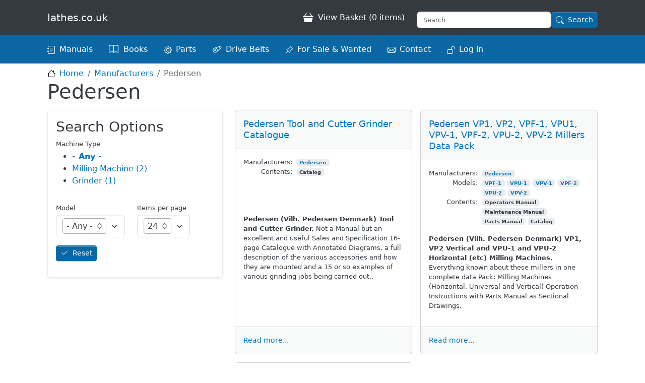

--- FILE ---
content_type: text/html; charset=UTF-8
request_url: https://store.lathes.co.uk/pedersen
body_size: 30251
content:
<!DOCTYPE html>
<html lang="en" dir="ltr" prefix="content: http://purl.org/rss/1.0/modules/content/  dc: http://purl.org/dc/terms/  foaf: http://xmlns.com/foaf/0.1/  og: http://ogp.me/ns#  rdfs: http://www.w3.org/2000/01/rdf-schema#  schema: http://schema.org/  sioc: http://rdfs.org/sioc/ns#  sioct: http://rdfs.org/sioc/types#  skos: http://www.w3.org/2004/02/skos/core#  xsd: http://www.w3.org/2001/XMLSchema# ">
  <head>
    <meta charset="utf-8" />
<meta name="Generator" content="Drupal 10 (https://www.drupal.org); Commerce 2" />
<meta name="MobileOptimized" content="width" />
<meta name="HandheldFriendly" content="true" />
<meta name="viewport" content="width=device-width, initial-scale=1, shrink-to-fit=no" />
<meta http-equiv="x-ua-compatible" content="ie=edge" />
<link rel="icon" href="/themes/custom/w/favicon.ico" type="image/vnd.microsoft.icon" />

    <title>Pedersen | lathes.co.uk</title>
    <link rel="stylesheet" media="all" href="/sites/default/files/css/css_24zje1oOXDA7u89onA6pP5A6l0zEU5hf37RpRQntR_A.css?delta=0&amp;language=en&amp;theme=w&amp;include=eJxtTVsSgjAMvFChR-okIWA1bZikCNxeFPVHf3b2NbvIrbEl3mZ1HtKY5ZAeJ65sIAFVmzeDOSGYZY1fo8uk1f8UjGEgWwr-ZqNaCXQ5nmocbJlB-lO9zSQZ40l7cg-kpbARJwJr8QkJRel2BMafBbjCFnz3xiUiOId75tXjC_uiwyIc1jiJIkjnbZdcpwcgJWCU" />
<link rel="stylesheet" media="all" href="/sites/default/files/css/css_K5WJDIgzpZZUj_yd40zV4jG1ffYYPOKSN23z5CN3soo.css?delta=1&amp;language=en&amp;theme=w&amp;include=eJxtTVsSgjAMvFChR-okIWA1bZikCNxeFPVHf3b2NbvIrbEl3mZ1HtKY5ZAeJ65sIAFVmzeDOSGYZY1fo8uk1f8UjGEgWwr-ZqNaCXQ5nmocbJlB-lO9zSQZ40l7cg-kpbARJwJr8QkJRel2BMafBbjCFnz3xiUiOId75tXjC_uiwyIc1jiJIkjnbZdcpwcgJWCU" />

    <link rel="apple-touch-icon-precomposed" sizes="57x57" href="themes/custom/w/images/favicon/apple-touch-icon-57x57.png" />
    <link rel="apple-touch-icon-precomposed" sizes="114x114" href="themes/custom/w/images/favicon/apple-touch-icon-114x114.png" />
    <link rel="apple-touch-icon-precomposed" sizes="72x72" href="themes/custom/w/images/favicon/apple-touch-icon-72x72.png" />
    <link rel="apple-touch-icon-precomposed" sizes="144x144" href="themes/custom/w/images/favicon/apple-touch-icon-144x144.png" />
    <link rel="apple-touch-icon-precomposed" sizes="60x60" href="themes/custom/w/images/favicon/apple-touch-icon-60x60.png" />
    <link rel="apple-touch-icon-precomposed" sizes="120x120" href="themes/custom/w/images/favicon/apple-touch-icon-120x120.png" />
    <link rel="apple-touch-icon-precomposed" sizes="76x76" href="themes/custom/w/images/favicon/apple-touch-icon-76x76.png" />
    <link rel="apple-touch-icon-precomposed" sizes="152x152" href="themes/custom/w/images/favicon/apple-touch-icon-152x152.png" />
    <link rel="icon" type="image/png" href="themes/custom/w/images/favicon/favicon-196x196.png" sizes="196x196" />
    <link rel="icon" type="image/png" href="themes/custom/w/images/favicon/favicon-96x96.png" sizes="96x96" />
    <link rel="icon" type="image/png" href="themes/custom/w/images/favicon/favicon-32x32.png" sizes="32x32" />
    <link rel="icon" type="image/png" href="themes/custom/w/images/favicon/favicon-16x16.png" sizes="16x16" />
    <link rel="icon" type="image/png" href="themes/custom/w/images/favicon/favicon-128.png" sizes="128x128" />
    
  </head>
  <body class="layout-one-sidebar layout-sidebar-first has-featured-top page-taxonomy-term-921 page-vocabulary-manufacturers path-taxonomy">
    <a href="#main-content" class="visually-hidden focusable skip-link">
      Skip to main content
    </a>
    
      <div class="dialog-off-canvas-main-canvas" data-off-canvas-main-canvas>
    
<div id="page-wrapper">
  <div id="page">
    <header id="header" class="header mb-2" role="banner" aria-label="Site header">
                        <nav class="navbar navbar-dark bg-dark" id="navbar-top">
                    <div class="container">
                          <section class="row region region-secondary-menu">
      <a href="/" title="Home" rel="home" class="navbar-brand">
        <span class="ml-2 d-none d-md-inline">lathes.co.uk</span>
  </a>

  </section>

              
                              <div class="form-inline navbar-form float-right">
                    <section class="row region region-top-header-form">
    <div id="block-w-cart" class="block block-commerce-cart">
  
    
      <div class="content">
      <div class="cart--cart-block">
  <div class="cart-block--summary">
    <a class="cart-block--link__expand" href="/basket">
      <span class="cart-block--summary__count">View Basket (0 items)</span>
    </a>
  </div>
  </div>
    </div>
  </div>





<div class="views-exposed-form bef-exposed-form block block-views block-views-exposed-filter-blocksearch-api-search-page d-none d-sm-block" data-bef-auto-submit="" data-bef-auto-submit-delay="500" data-bef-auto-submit-minimum-length="3" data-bef-auto-submit-full-form="" data-drupal-selector="views-exposed-form-search-api-search-page" id="block-search-block">
    <div class="content container-inline">
      
<form action="/search" method="get" id="views-exposed-form-search-api-search-page" accept-charset="UTF-8">
  


    <div class = "row">
      <div class = "col-12 d-flex search-page-query-input align-items-center justify-content-center">
        





  <div class="js-form-item js-form-type-textfield form-type-textfield js-form-item-query form-item-query">
      <label  class="d-block mb-2 h6" for="edit-query--3">
        
      </label>
        
    
    <input placeholder="Search" data-drupal-selector="edit-query" type="text" id="edit-query--3" name="query" value="" size="30" maxlength="128" class="form-control" />


            
  </div>

        <span class="pt-2"><button data-bef-auto-submit-click="" data-twig-suggestion="search-page-button" data-drupal-selector="edit-submit-search-api-3" type="submit" id="edit-submit-search-api--3" value="Search" class="button js-form-submit form-submit btn btn-primary btn-sm btn-search">Search</button>
</span>
  </div>
</div>


</form>

    </div>
</div>

 
  </section>

                </div>
                                  </div>
                    </nav>
                <nav class="navbar navbar-dark bg-primary navbar-expand" id="navbar-main">
                    <div class="container">
                      
            
                  <nav role="navigation" aria-labelledby="block-w-main-menu-menu" id="block-w-main-menu" class="block block-menu navigation menu--main">
            
  <h2 class="visually-hidden" id="block-w-main-menu-menu">Main navigation</h2>
  

        
              <ul id="block-w-main-menu" class="clearfix nav navbar-nav">
                    <li class="pe-4 nav-item">
                          <a href="/manuals" class="nav-link nav-link--manuals">Manuals</a>
              </li>
                <li class="pe-4 nav-item">
                          <a href="/books" class="nav-link nav-link--books" data-drupal-link-system-path="books">Books</a>
              </li>
                <li class="pe-4 nav-item">
                          <a href="/parts" class="nav-link nav-link--parts" data-drupal-link-system-path="node/40">Parts</a>
              </li>
                <li class="pe-4 nav-item">
                          <a href="/belts" class="nav-link nav-link--belts">Drive Belts</a>
              </li>
                <li class="pe-4 nav-item">
                          <a href="/adverts" class="nav-link nav-link--adverts" data-drupal-link-system-path="adverts">For Sale &amp; Wanted</a>
              </li>
                <li class="pe-4 nav-item">
                          <a href="/contact" class="nav-link nav-link--contact" data-drupal-link-system-path="contact">Contact</a>
              </li>
                <li class="pe-4 nav-item">
                          <a href="/user/login" class="nav-link nav-link--user-login" data-drupal-link-system-path="user/login">Log in</a>
              </li>
                <li class="pe-4 nav-item">
                          <a href="/search" class="nav-link nav-link--search" data-drupal-link-system-path="search">Search</a>
              </li>
        </ul>
  


  </nav>


                
                                            </div>
                  </nav>
          </header>
            <aside class="container section clearfix" role="complementary">
                    

  <nav role="navigation" class="breadcrumb" aria-label="breadcrumb">
    <ol class="breadcrumb">
                  <li class="breadcrumb-item">
          <a href="/">Home</a>
        </li>
                        <li class="breadcrumb-item">
          <a href="/manuals">Manufacturers</a>
        </li>
                        <li class="breadcrumb-item active">
          Pedersen
        </li>
              </ol>
  </nav>

  


        </aside>
                          <div class="featured-top">
          <aside class="featured-top__inner section container clearfix" role="complementary">
              <section class="row region region-featured-top">
    <div data-drupal-messages-fallback class="hidden"></div>
<div id="block-w-page-title" class="block block-core block-page-title-block">
  
    
      <div class="content">
      
  <h1 class="title">
            <div class="field field--name-name field--type-string field--label-hidden field__item">Pedersen</div>
      </h1>


    </div>
  </div>

  </section>

          </aside>
        </div>
              <div id="main-wrapper" class="layout-main-wrapper clearfix">
        <div id="main" class="container">
                            
        
        <div class="row row-offcanvas row-offcanvas-left clearfix mb-3">
      <main class="main-content col" id="content" role="main">
        <section class="section">
          <a href="#main-content" id="main-content" tabindex="-1"></a>
          <div class="views-element-container"><div class="view view-page-manufacturer view-id-page_manufacturer view-display-id-manufacturer_documents js-view-dom-id-893b59cae0ea1e73d22fe99777ca7640cefb9b81906d98b1b53b60c607786c4c">
  
    
      
      <div class="view-content">
      <div id="views-bootstrap-page-manufacturer-manufacturer-documents--2"  class="grid row-cols-1 row-cols-sm-1 row-cols-md-1 row-cols-lg-2 row-cols-xl-3 row-cols-xxl-4 views-view-grid row g-3">
    <article class="col-12">
  <div class="card ">
    <h5 class="card-title card-header"><a href="/document/mp100b" hreflang="en">Pedersen Tool and Cutter Grinder Catalogue</a></h5>
      <div class="card-body row flex-wrap-reverse g-3">
        <div class="card-text col">
          
            <div class="text-formatted field field--name-body field--type-text-with-summary field--label-hidden field__item"><p><strong>Pedersen (Vilh. Pedersen Denmark) Tool and Cutter Grinder.</strong> Not a Manual but an excellent and useful Sales and Specification 16-page Catalogue with Annotated Diagrams, a full description of the various accessories and how they are mounted and a 15 or so examples of various grinding jobs being carried out..</p>
</div>
              
        </div>
        <div class="card-details col">
          
          
  <div class="field field--name-field-manufacturers field--type-entity-reference field--label-inline d-table-row">
    <label class="field__label d-table-cell pe-2 text-end">Manufacturers:</label>
    <ul class="field field--name-field-manufacturers field--type-entity-reference field--label-inline d-table-row field__items d-table-cell">
              <li class="field__item badge bg-light text-dark">
          <a href="/pedersen" hreflang="en">Pedersen</a>
        </li>
          </ul>
      </div>

          
          
          
  <div class="field field--name-field-document-contents field--type-entity-reference field--label-inline d-table-row">
    <label class="field__label d-table-cell pe-2 text-end">Contents:</label>
    <ul class="field field--name-field-document-contents field--type-entity-reference field--label-inline d-table-row field__items d-table-cell">
              <li class="field__item badge bg-light text-dark">
          Catalog
        </li>
          </ul>
      </div>

        </div>
      </div>
      <div class="card-footer">
        <a class="card-link" href="/document/mp100b">Read more...</a>
  </div>
</article><article class="col-12">
  <div class="card ">
    <h5 class="card-title card-header"><a href="/document/mp100a" hreflang="en">Pedersen VP1, VP2, VPF-1, VPU1, VPV-1, VPF-2, VPU-2, VPV-2 Millers Data Pack</a></h5>
      <div class="card-body row flex-wrap-reverse g-3">
        <div class="card-text col">
          
            <div class="text-formatted field field--name-body field--type-text-with-summary field--label-hidden field__item"><p><strong>Pedersen (Vilh. Pedersen Denmark) VP1, VP2 Vertical and VPU-1 and VPU-2 Horizontal (etc) Milling Machines.</strong> Everything known about these millers in one complete data Pack: Milling Machines (Horizontal, Universal and Vertical) Operation Instructions with Parts Manual as Sectional Drawings.</p></div>
              
        </div>
        <div class="card-details col">
          
          
  <div class="field field--name-field-manufacturers field--type-entity-reference field--label-inline d-table-row">
    <label class="field__label d-table-cell pe-2 text-end">Manufacturers:</label>
    <ul class="field field--name-field-manufacturers field--type-entity-reference field--label-inline d-table-row field__items d-table-cell">
              <li class="field__item badge bg-light text-dark">
          <a href="/pedersen" hreflang="en">Pedersen</a>
        </li>
          </ul>
      </div>

          
  <div class="field field--name-field-models field--type-entity-reference field--label-inline d-table-row">
    <label class="field__label d-table-cell pe-2 text-end">Models:</label>
    <ul class="field field--name-field-models field--type-entity-reference field--label-inline d-table-row field__items d-table-cell">
              <li class="field__item badge bg-light text-dark">
          <a href="/model/vpf-1" hreflang="en">VPF-1</a>
        </li>
              <li class="field__item badge bg-light text-dark">
          <a href="/model/vpu-1" hreflang="en">VPU-1</a>
        </li>
              <li class="field__item badge bg-light text-dark">
          <a href="/model/vpv-1" hreflang="en">VPV-1</a>
        </li>
              <li class="field__item badge bg-light text-dark">
          <a href="/model/vpf-2" hreflang="en">VPF-2</a>
        </li>
              <li class="field__item badge bg-light text-dark">
          <a href="/model/vpu-2" hreflang="en">VPU-2</a>
        </li>
              <li class="field__item badge bg-light text-dark">
          <a href="/model/vpv-2" hreflang="en">VPV-2</a>
        </li>
          </ul>
      </div>

          
          
  <div class="field field--name-field-document-contents field--type-entity-reference field--label-inline d-table-row">
    <label class="field__label d-table-cell pe-2 text-end">Contents:</label>
    <ul class="field field--name-field-document-contents field--type-entity-reference field--label-inline d-table-row field__items d-table-cell">
              <li class="field__item badge bg-light text-dark">
          Operators Manual
        </li>
              <li class="field__item badge bg-light text-dark">
          Maintenance Manual
        </li>
              <li class="field__item badge bg-light text-dark">
          Parts Manual
        </li>
              <li class="field__item badge bg-light text-dark">
          Catalog
        </li>
          </ul>
      </div>

        </div>
      </div>
      <div class="card-footer">
        <a class="card-link" href="/document/mp100a">Read more...</a>
  </div>
</article><article class="col-12">
  <div class="card ">
    <h5 class="card-title card-header"><a href="/document/mp100" hreflang="en">Pedersen VPV-00 and VPV-02 and VPF-00 and VPF-02 Milling Machines Operation and Parts Manual as high-quality sectional drawings</a></h5>
      <div class="card-body row flex-wrap-reverse g-3">
        <div class="card-text col">
          
            <div class="text-formatted field field--name-body field--type-text-with-summary field--label-hidden field__item"><p>Pedersen (Vilh. Pedersen Denmark) VPV-00 and VPV-02 and VPF-00 and VPF-02 Milling Machine Model: Small but useful Instruction Manual and a set of high-quality Sectional Parts Drawings. Includes copies of the Sales and Specification Catalogues.</p>
</div>
              
        </div>
        <div class="card-details col">
          
          
  <div class="field field--name-field-manufacturers field--type-entity-reference field--label-inline d-table-row">
    <label class="field__label d-table-cell pe-2 text-end">Manufacturers:</label>
    <ul class="field field--name-field-manufacturers field--type-entity-reference field--label-inline d-table-row field__items d-table-cell">
              <li class="field__item badge bg-light text-dark">
          <a href="/pedersen" hreflang="en">Pedersen</a>
        </li>
          </ul>
      </div>

          
  <div class="field field--name-field-models field--type-entity-reference field--label-inline d-table-row">
    <label class="field__label d-table-cell pe-2 text-end">Models:</label>
    <ul class="field field--name-field-models field--type-entity-reference field--label-inline d-table-row field__items d-table-cell">
              <li class="field__item badge bg-light text-dark">
          <a href="/model/vpv-00" hreflang="en">VPV-00</a>
        </li>
              <li class="field__item badge bg-light text-dark">
          <a href="/model/vpv-02" hreflang="en">VPV-02</a>
        </li>
              <li class="field__item badge bg-light text-dark">
          <a href="/model/vpf-00" hreflang="en">VPF-00</a>
        </li>
              <li class="field__item badge bg-light text-dark">
          <a href="/model/vpf-02" hreflang="en">VPF-02</a>
        </li>
          </ul>
      </div>

          
          
  <div class="field field--name-field-document-contents field--type-entity-reference field--label-inline d-table-row">
    <label class="field__label d-table-cell pe-2 text-end">Contents:</label>
    <ul class="field field--name-field-document-contents field--type-entity-reference field--label-inline d-table-row field__items d-table-cell">
              <li class="field__item badge bg-light text-dark">
          Operators Manual
        </li>
              <li class="field__item badge bg-light text-dark">
          Parts Manual
        </li>
              <li class="field__item badge bg-light text-dark">
          Catalog
        </li>
          </ul>
      </div>

        </div>
      </div>
      <div class="card-footer">
        <a class="card-link" href="/document/mp100">Read more...</a>
  </div>
</article></div>

    </div>
  
      
          </div>
</div>

        </section>

                      </main>
              <div class="sidebar_first order-first sidebar col-md-5 col-lg-4 col-xl-3" id="sidebar_first">
          <aside class="section" role="complementary">
              <div class="views-exposed-form bef-exposed-form block block-views block-views-exposed-filter-blockpage-manufacturer-manufacturer-documents section p-3 border rounded shadow-sm border-light mb-4" data-bef-auto-submit="" data-bef-auto-submit-delay="500" data-bef-auto-submit-minimum-length="3" data-bef-auto-submit-full-form="" data-drupal-selector="views-exposed-form-page-manufacturer-manufacturer-documents" id="block-filters-page-manufacturer">
  
      <h2>Search Options</h2>
    
      <div class="content">
      
<form action="/pedersen" method="get" id="views-exposed-form-page-manufacturer-manufacturer-documents" accept-charset="UTF-8">
  <div class="form-row flex-form d-flex flex-wrap">
  



  <fieldset class="js-form-item js-form-type-select form-type-select js-form-item-machinetype form-item-machinetype mb-3">
          <label for="edit-machinetype--3">Machine Type</label>
                      <input type="hidden" name="machinetype" value="All" id="edit-machinetype" />
<div class="bef-links-use-ajax bef-links" data-drupal-selector="edit-machinetype" id="edit-machinetype--3" data-name="machinetype">
                  <ul>

<li><a href="https://store.lathes.co.uk/pedersen" id="edit-machinetype-all" name="machinetype[All]" class="bef-link edit-machinetype--4 bef-link--selected">- Any -</a>

                    
<li><a href="https://store.lathes.co.uk/pedersen?machinetype=Milling%20Machine" id="edit-machinetype-milling-machine" name="machinetype[Milling Machine]" class="bef-link edit-machinetype--5">Milling Machine (2)</a>

                    
<li><a href="https://store.lathes.co.uk/pedersen?machinetype=Grinder" id="edit-machinetype-grinder" name="machinetype[Grinder]" class="bef-link edit-machinetype--6">Grinder (1)</a>

        </li></ul>
        </div>

                      </fieldset>




  <fieldset class="js-form-item js-form-type-select form-type-select js-form-item-model form-item-model mb-3">
          <label for="edit-model--3">Model</label>
                    
<select data-drupal-selector="edit-model" id="edit-model--3" name="model" class="form-select"><option value="All" selected="selected">- Any -</option><option value="VPF-00">VPF-00</option><option value="VPF-02">VPF-02</option><option value="VPF-1">VPF-1</option><option value="VPF-2">VPF-2</option><option value="VPU-1">VPU-1</option><option value="VPU-2">VPU-2</option><option value="VPV-00">VPV-00</option><option value="VPV-02">VPV-02</option><option value="VPV-1">VPV-1</option><option value="VPV-2">VPV-2</option></select>
                      </fieldset>




  <fieldset class="js-form-item js-form-type-select form-type-select js-form-item-items-per-page form-item-items-per-page mb-3">
          <label for="edit-items-per-page--3">Items per page</label>
                    
<select data-drupal-selector="edit-items-per-page" id="edit-items-per-page--3" name="items_per_page" class="form-select"><option value="6">6</option><option value="12">12</option><option value="24" selected="selected">24</option><option value="32">32</option><option value="48">48</option></select>
                      </fieldset>
<div data-drupal-selector="edit-actions" class="form-actions js-form-wrapper mb-3" id="edit-actions--5"><button data-bef-auto-submit-click="" class="js-hide button js-form-submit form-submit btn btn-primary btn-sm mr-1" data-drupal-selector="edit-submit-page-manufacturer-3" type="submit" id="edit-submit-page-manufacturer--3" value="Apply">Apply</button>
<button data-drupal-selector="edit-reset-page-manufacturer-3" type="submit" id="edit-reset-page-manufacturer--3" name="reset" value="Reset" class="button js-form-submit form-submit btn btn-primary btn-sm mr-1">Reset</button>
</div>

</div>

</form>

    </div>
  </div>


          </aside>
        </div>
                </div>
  </div>
    </div>
        <footer class="site-footer">
              <div class="bg-light">
          <div class="container mt-4 pt-5 pb-4">
                          <div class="site-footer__top clearfix row row-cols-1 row-cols-md-2 row-cols-lg-2 row-cols-xl-4">
                  <section class="col-md region region-footer-first">
    <div id="block-lathescontactblock" class="block block-lathes-contact-block">
  
      <h2>Contact</h2>
    
      <div class="content">
      <div class="clear-both">
    <p>Email <a href="mailto:tony@lathes.co.uk?Subject=Enquiry" target="_top">tony@lathes.co.uk</a> or call us at any time <b>between 09:00 and 23:00 GMT</b>, Monday to Friday.</p>
    <p>Our number is <a href="tel:+441298871634">01298 871633</a>.<br>
    Or from overseas, <a href="tel:+441298871633">+44 1298 871633</a>.</p>
    <p><b>Current GMT:</b> <span id="uktime"></span>.</p>
    <p id="callus" style="display: none;">We are currently accepting calls.</p>
    <p id="nocall" style="display: block;">Sorry, there is nobody to answer your call at the moment.</p>
    <p><a href="https://countrycode.org/how-to-call?fromCountry=us&toCountry=gb&phoneNumber=011+44+1298872874" target="_blank">Click here for instructions</a> on how to make an international call.</p>
</div>

    </div>
  </div>

  </section>

                  <section class="col-md region region-footer-second">
    <div id="block-w-aboutus" class="block-content-basic block block-block-content block-block-contentbdf58d1b-4e2f-44b9-9fd0-1048338a39af">
  
      <h2>About Us</h2>
    
      <div class="content">
      
            <div class="clearfix text-formatted field field--name-body field--type-text-with-summary field--label-hidden field__item"><p>We are a partnership trading as lathes.co.uk. See the <a href="/help" data-entity-type="node" data-entity-uuid="e60689c4-7859-4e72-9904-846696a7564a" data-entity-substitution="canonical">help page</a> for more information.</p>
<p>Wardlow<br>BUXTON<br>Derbyshire<br>SK17 8RP<br>United Kingdom</p>
<p>VAT number: GB869173089</p>
</div>
      
    </div>
  </div>

  </section>

                  <section class="col-md region region-footer-third">
    <div id="block-securitynotes" class="block-content-basic block block-block-content block-block-content339907e1-913e-4c4d-b910-35047f1c1f20">
  
      <h2>Order with Confidence</h2>
    
      <div class="content">
      
            <div class="clearfix text-formatted field field--name-body field--type-text-with-summary field--label-hidden field__item"><p>Your security is our priority. Your data is encrypted end-to-end, and transactions are processed with the Opayo payment gateway by Elavon Ltd.</p>
<p>See <a href="https://www.trustpilot.com/review/elavon.co.uk">Elavon's TrustPilot profile here</a>.</p></div>
      
      <div class="field field--name-field-block-images field--type-image field--label-hidden field__items">
              <div class="field__item">  <img loading="lazy" src="/sites/default/files/styles/medium/public/images/blocks/idFm83JJ_E_1735661950882.png?itok=B8zzID86" width="220" height="85" alt="Opayo Logo" typeof="foaf:Image" class="image-style-medium img-fluid" />


</div>
          </div>
  
    </div>
  </div>

  </section>

                  <section class="col-md region region-footer-fourth">
    <nav role="navigation" aria-labelledby="block-w-footer-menu" id="block-w-footer" class="block block-menu navigation menu--footer">
      
  <h2 id="block-w-footer-menu">Small Print</h2>
  

        
              <ul id="block-w-footer" class="clearfix nav navbar-nav">
                    <li class="nav-item menu-item--expanded">
                <a href="/help" class="nav-link nav-link--help">Help</a>
                                <ul class="menu">
                    <li class="nav-item">
                <a href="/cookies" class="nav-link nav-link--cookies" data-drupal-link-system-path="node/31">Cookie Policy</a>
              </li>
                <li class="nav-item">
                <a href="/help/delivery" class="nav-link nav-link--help-delivery" data-drupal-link-system-path="node/32">Delivery and Returns</a>
              </li>
                <li class="nav-item">
                <a href="/help/privacy" class="nav-link nav-link--help-privacy" data-drupal-link-system-path="node/33">Privacy Policy</a>
              </li>
                <li class="nav-item">
                <a href="/help/terms-of-sale" class="nav-link nav-link--help-terms-of-sale" data-drupal-link-system-path="node/34">Terms of Sale</a>
              </li>
                <li class="nav-item">
                <a href="/help/terms-of-use" class="nav-link nav-link--help-terms-of-use" data-drupal-link-system-path="node/35">Terms of Use</a>
              </li>
        </ul>
  
              </li>
        </ul>
  


  </nav>

  </section>

              </div>
                                  </div>
        </div>
          </footer>
  </div>
</div>


<div id="bs-modal" class="modal fade" tabindex="-1" role="dialog" aria-labelledby="exampleModalLabel" aria-hidden="true">
  <div class="modal-dialog modal-dialog-centered">
    <div class="modal-content">
      <div class="modal-header">
        <h1 id="bs-modal-title" class="modal-title fs-5">Modal title</h1>
        <button type="button" class="btn-close" data-bs-dismiss="modal" aria-label="Close"></button>
      </div>
      <div id="bs-modal-body" class="modal-body">
        <!-- Content will be injected here by Ajax -->
      </div>
    </div>
  </div>
</div>


  </div>

    
    <script type="application/json" data-drupal-selector="drupal-settings-json">{"path":{"baseUrl":"\/","pathPrefix":"","currentPath":"taxonomy\/term\/921","currentPathIsAdmin":false,"isFront":false,"currentLanguage":"en"},"pluralDelimiter":"\u0003","suppressDeprecationErrors":true,"ajaxPageState":{"libraries":"[base64]","theme":"w","theme_token":null},"ajaxTrustedUrl":{"\/pedersen":true,"\/search":true},"better_exposed_filters":{"autosubmit_exclude_textfield":false},"chosen":{"selector":"select:visible","minimum_single":5,"minimum_multiple":0,"minimum_width":150,"use_relative_width":false,"options":{"disable_search":false,"disable_search_threshold":10,"allow_single_deselect":false,"add_helper_buttons":false,"search_contains":true,"placeholder_text_multiple":"Select some","placeholder_text_single":"Select one","no_results_text":"No results match","max_shown_results":250,"inherit_select_classes":true}},"views":{"ajax_path":"\/views\/ajax","ajaxViews":{"views_dom_id:893b59cae0ea1e73d22fe99777ca7640cefb9b81906d98b1b53b60c607786c4c":{"view_name":"page_manufacturer","view_display_id":"manufacturer_documents","view_args":"921","view_path":"\/taxonomy\/term\/921","view_base_path":null,"view_dom_id":"893b59cae0ea1e73d22fe99777ca7640cefb9b81906d98b1b53b60c607786c4c","pager_element":0}}},"user":{"uid":0,"permissionsHash":"18e0e72706a6a2c83867bce8f3af4f2395c14f48b0a1b64ad17c3bec9617064d"}}</script>
<script src="/sites/default/files/js/js_oCaJOP4EDDcW2aKMPx1RnNOiYwdvl7SWrNJbkrYgGRQ.js?scope=footer&amp;delta=0&amp;language=en&amp;theme=w&amp;include=eJx1jVEOgzAMQy9U6JGiNAToCA1q0sHxtwH7235sPduSE7tzBT42NR5gzPJGi9hcwVpas4f0ezJx4Yryr5ZcFoNmDPjAI9D8bku8rE88fpOhtg2lvyiQritXYiCsHj8CSZSWIOgzG5AWR7rDeFM3a6sWnpl3i6f25-ceJ9GE0hnVvLm9AKUDXUU"></script>

  </body>
</html>
